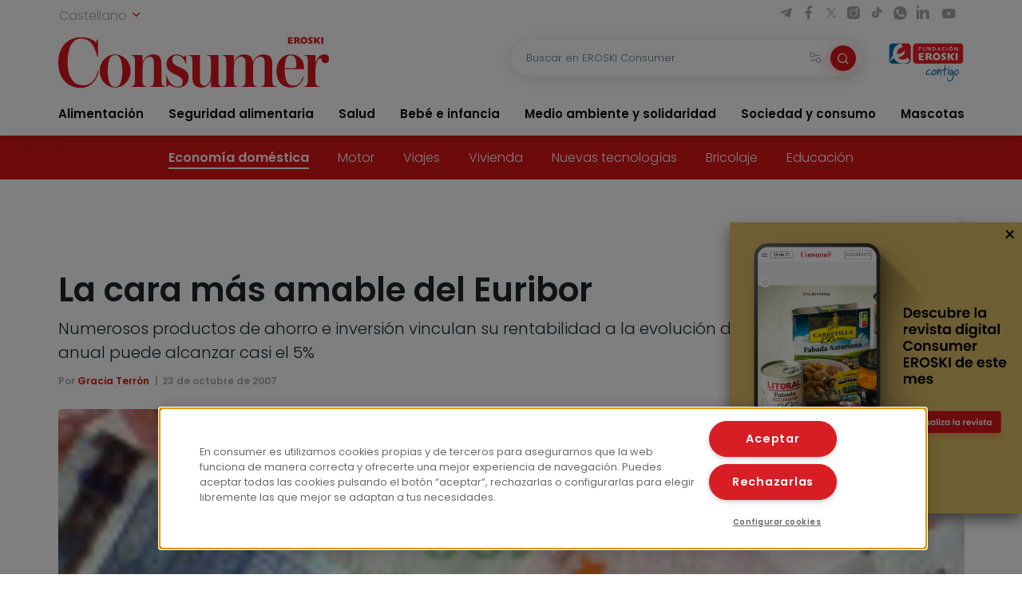

--- FILE ---
content_type: text/html; charset=UTF-8
request_url: https://www.consumer.es/economia-domestica/finanzas/la-cara-mas-amable-del-euribor.html
body_size: 15247
content:
 <!DOCTYPE html><html lang="es-ES"
prefix="og: https://ogp.me/ns#" > <head> <meta charset="UTF-8"> <meta name="viewport" content="width=device-width, initial-scale=1, shrink-to-fit=no"> <link rel="profile" href="http://gmpg.org/xfn/11"> <link rel="shortcut icon" type="image/png" href="https://www.consumer.es/app/themes/consumer/favicon.png"/> <link rel="icon" href="https://www.consumer.es/app/themes/consumer/c-consumer.png" sizes="32x32" /> <link rel="apple-touch-icon" href="https://www.consumer.es/app/themes/consumer/c-consumer.png" /> <link rel="preload" href="https://www.consumer.es/app/themes/consumer/assets/css/consumer.style.css" as="style"> <link rel="preload" href="https://www.consumer.es/app/themes/consumer/assets/font/2F22C0_0_0.woff2" as="font" type="font/woff2" crossorigin=""> <link rel="preload" href="https://www.consumer.es/app/themes/consumer/assets/font/2F22C0_1_0.woff2" as="font" type="font/woff2" crossorigin=""> <link rel="preload" href="https://www.consumer.es/app/themes/consumer/assets/font/consumer.ttf" as="font" type="font/ttf" crossorigin=""> <script>dataLayer = [{"idioma": "es","categoria": "Sociedad y consumo","subcategoria": "Economía doméstica","fecha_publicacion": "2007-10-23 12:00:00","autor": "Gracia Terrón","pagetype": "articulo"
}];</script><title>La cara más amable del Euribor | Consumer</title><meta name="description" content="El Euribor se ha convertido en un índice odiado por muchos españoles, que están viendo cómo se vacían sus bolsillos por culpa de este indicador, que lleva 24 meses seguidos encareciendo las hipotecas. Pero, aunque parezca increíble, este protagonista del mundo económico también tiene su cara positiva, y puede permitir ganar dinero. Mientras miles de […]"/><link rel="canonical" href="https://www.consumer.es/economia-domestica/finanzas/la-cara-mas-amable-del-euribor.html" /><meta property="og:site_name" content="Consumer |" /><meta property="og:type" content="article" /><meta property="og:title" content="La cara más amable del Euribor | Consumer" /><meta property="og:description" content="El Euribor se ha convertido en un índice odiado por muchos españoles, que están viendo cómo se vacían sus bolsillos por culpa de este indicador, que lleva 24 meses seguidos encareciendo las hipotecas. Pero, aunque parezca increíble, este protagonista del mundo económico también tiene su cara positiva, y puede permitir ganar dinero. Mientras miles de […]" /><meta property="og:url" content="https://www.consumer.es/economia-domestica/finanzas/la-cara-mas-amable-del-euribor.html" /><meta property="og:image" content="https://www.consumer.es/app/uploads/2019/07/img_dinero.listado-3.jpg" /><meta property="og:image:secure_url" content="https://www.consumer.es/app/uploads/2019/07/img_dinero.listado-3.jpg" /><meta property="og:image:width" content="182" /><meta property="og:image:height" content="120" /><meta property="article:published_time" content="2007-10-22T22:00:00Z" /><meta property="article:modified_time" content="2007-10-22T22:00:00Z" /><meta name="twitter:card" content="summary" /><meta name="twitter:domain" content="www.consumer.es" /><meta name="twitter:title" content="La cara más amable del Euribor | Consumer" /><meta name="twitter:description" content="El Euribor se ha convertido en un índice odiado por muchos españoles, que están viendo cómo se vacían sus bolsillos por culpa de este indicador, que lleva 24 meses seguidos encareciendo las hipotecas. Pero, aunque parezca increíble, este protagonista del mundo económico también tiene su cara positiva, y puede permitir ganar dinero. Mientras miles de […]" /><meta name="twitter:image" content="https://www.consumer.es/app/uploads/2019/07/img_dinero.listado-3.jpg" /><script type="application/ld+json" class="aioseo-schema">{"@context":"https:\/\/schema.org","@graph":[{"@type":"WebSite","@id":"https:\/\/www.consumer.es\/#website","url":"https:\/\/www.consumer.es\/","name":"Consumer","publisher":{"@id":"https:\/\/www.consumer.es\/#organization"}},{"@type":"Organization","@id":"https:\/\/www.consumer.es\/#organization","name":"Eroski Consumer","url":"https:\/\/www.consumer.es\/","logo":{"@type":"ImageObject","@id":"https:\/\/www.consumer.es\/#organizationLogo","url":"https:\/\/www.consumer.es\/app\/themes\/consumer\/assets\/img\/logo-consumer.svg"},"image":{"@id":"https:\/\/www.consumer.es\/#organizationLogo"}},{"@type":"BreadcrumbList","@id":"https:\/\/www.consumer.es\/economia-domestica\/finanzas\/la-cara-mas-amable-del-euribor.html#breadcrumblist","itemListElement":[{"@type":"ListItem","@id":"https:\/\/www.consumer.es\/#listItem","position":"1","item":{"@id":"https:\/\/www.consumer.es\/#item","name":"Inicio","description":"Las \u00faltimas novedades y la actualidad m\u00e1s completa con informaci\u00f3n rigurosa y pr\u00e1ctica para el Consumidor en Alimentaci\u00f3n, Salud, Beb\u00e9, Mascotas, etc.","url":"https:\/\/www.consumer.es\/"},"nextItem":"https:\/\/www.consumer.es\/economia-domestica\/finanzas\/la-cara-mas-amable-del-euribor.html#listItem"},{"@type":"ListItem","@id":"https:\/\/www.consumer.es\/economia-domestica\/finanzas\/la-cara-mas-amable-del-euribor.html#listItem","position":"2","item":{"@id":"https:\/\/www.consumer.es\/economia-domestica\/finanzas\/la-cara-mas-amable-del-euribor.html#item","name":"La cara m\u00e1s amable del Euribor","description":"El Euribor se ha convertido en un \u00edndice odiado por muchos espa\u00f1oles, que est\u00e1n viendo c\u00f3mo se vac\u00edan sus bolsillos por culpa de este indicador, que lleva 24 meses seguidos encareciendo las hipotecas. Pero, aunque parezca incre\u00edble, este protagonista del mundo econ\u00f3mico tambi\u00e9n tiene su cara positiva, y puede permitir ganar dinero. Mientras miles de [\u2026]","url":"https:\/\/www.consumer.es\/economia-domestica\/finanzas\/la-cara-mas-amable-del-euribor.html"},"previousItem":"https:\/\/www.consumer.es\/#listItem"}]},{"@type":"Person","@id":"https:\/\/www.consumer.es\/author\/blanca#author","url":"https:\/\/www.consumer.es\/author\/blanca","name":"Blanca \u00c1lvarez","image":{"@type":"ImageObject","@id":"https:\/\/www.consumer.es\/economia-domestica\/finanzas\/la-cara-mas-amable-del-euribor.html#authorImage","url":"https:\/\/secure.gravatar.com\/avatar\/24b20db31426489543fbae1ab0372977?s=96&d=mm&r=g","width":"96","height":"96","caption":"Blanca \u00c1lvarez"}}]}</script><link rel='dns-prefetch' href='//s.w.org' /><link rel="alternate" type="application/rss+xml" title="Consumer &raquo; Comentario La cara más amable del Euribor del feed" href="https://www.consumer.es/economia-domestica/finanzas/la-cara-mas-amable-del-euribor.html/feed" /><link rel='stylesheet' id='consumer-style-css' href='https://www.consumer.es/app/themes/consumer/assets/css/consumer.style.css' type='text/css' media='all' /><script type='text/javascript' id='gtm-js-extra'>
var cns_gtm = {"key":"GTM-M47684D"};
</script><script type='text/javascript' src='https://www.consumer.es/app/themes/consumer/assets/js/components/gtm.js?ver=1' id='gtm-js'></script><script type='text/javascript' src='https://www.consumer.es/app/themes/consumer/assets/js/components/onetrustbikuma.js?ver=1' id='onetrustbikuma-js'></script><script type='text/javascript' src='https://www.consumer.es/wp/wp-includes/js/jquery/jquery.min.js?ver=3.6.0' id='jquery-core-js'></script><link rel="https://api.w.org/" href="https://www.consumer.es/wp-json/" /><link rel="alternate" type="application/json" href="https://www.consumer.es/wp-json/wp/v2/articulo/127859" /><link rel="EditURI" type="application/rsd+xml" title="RSD" href="https://www.consumer.es/wp/xmlrpc.php?rsd" /><link rel="wlwmanifest" type="application/wlwmanifest+xml" href="https://www.consumer.es/wp/wp-includes/wlwmanifest.xml" /> <meta name="generator" content="WordPress 5.8.2" /><link rel='shortlink' href='https://www.consumer.es/?p=127859' /><script type="application/ld+json">{"@context": "https://schema.org",
"@type": "Article","@id": "https://www.consumer.es/economia-domestica/finanzas/la-cara-mas-amable-del-euribor.html",
"url": "https://www.consumer.es/economia-domestica/finanzas/la-cara-mas-amable-del-euribor.html",
"mainEntityOfPage": "https://www.consumer.es/economia-domestica/finanzas/la-cara-mas-amable-del-euribor.html",
"headline": "La cara más amable del Euribor | EROSKI Consumer","description": "Numerosos productos de ahorro e inversión vinculan su rentabilidad a la evolución del Euribor, cuyo rendimiento anual puede alcanzar casi el 5%","articleBody": "El Euribor se ha convertido en un índice odiado por muchos españoles, que están viendo cómo se vacían sus bolsillos por culpa de este indicador, que lleva 24 meses seguidos encareciendo las hipotecas. Pero, aunque parezca increíble, este protagonista del mundo económico también tiene su cara positiva, y puede permitir ganar dinero. Mientras miles de ahorradores desesperan por la subida del índice y el notable encarecimiento de sus préstamos, todos aquellos que tienen depósitos referenciados al indicador se benefician al comprobar cómo suben los intereses generados por su ahorro. Y es que el Euribor no sólo es un índice hipotecario, al que se vinculan más de un 95% de las hipotecas españolas. Este indicador también se toma como referencia para calcular la rentabilidad de muchos productos de ahorro bancario, puramente conservadores, como depósitos y bonos. E incluso de algunos fondos de inversión. En la actualidad, son muchos los instrumentos que pueden ofrecer rentabilidades que rondan el nivel al que se sitúa ahora el Euribor, en torno al 4,7% a plazos de tiempo relativamente cortos, entre tres a seis meses.
Cálculo del Euribor
El rostro más conocido del Euribor es el que le vincula con el pago de las letras hipotecarias. De él conviene conocer que es un índice que va variando mensualmente, según la evolución del mercado. El indicador está, por tanto, sujeto a circunstancias variables como los movimientos que puedan registrar los tipos de interés oficiales, la situación del crédito, la liquidez del sistema financiero&#8230; Entre el día 15 y el 18, todos los meses el Banco de España publica el dato del Euribor hipotecario (que suele coincidir con el Euribor a un año), que es el que se utiliza para revisar el tipo de interés de los préstamos hipotecarios. Sin embargo, al margen del Euribor hipotecario (a un año), en el mercado se calcula diariamente una amplia gama de indicadores, hermanos pequeños de este Euribor. Por ejemplo, existe el Euribor a un día, a una semana, a un mes, a dos meses, a seis, a siete meses&#8230; Los productos de ahorro referenciados al índice suelen tomar uno de estos indicadores menores del Euribor a un año para calcular su rentabilidad. Por lo general, las entidades utilizan el Euribor a tres meses, en la actualidad en el 4,754% para calcular los rendimientos que puede dar un depósito o un bono y, de hecho, se comprometen a revisar trimestralmente el interés que otorgarán. En otros casos, también se utiliza el Euribor a seis meses (colocado en el 4,716%).
Interesa invertir en productos referenciados al Euribor pues se espera que, en el corto plazo, se mantenga entre el 4,4% y el 5%, y sus intereses superarán con creces la inflación, que está en el 2,7%
En cualquier caso, antes de contratar un producto de ahorro referenciado al este índice, conviene conocer cuál es la referencia que la entidad utiliza para calcular su rentabilidad.  Lo cierto es que a partir de los tres meses, los intereses que ofrecen este tipo de depósitos son muy similares. En la actualidad, el Euribor calculado a partir de tres meses y hasta doce se sitúa en el 4,7%, con leves variaciones decimales. Las diferencias sí que son algo más apreciables en el caso del Euribor a un día o a una semana, que se sitúa en el 4,13% o el de un mes, en el 4,3%.
En la actualidad, es interesante invertir en un producto referenciado al Euribor ya que se espera que, al menos en el corto plazo, el indicador se mantenga más o menos estable en los niveles actuales. Gregorio Mayayo, presidente de la Asociación Hipotecaria Española, estima que en el corto y medio plazo este índice referencial se mantendrá en torno al 4,7% actual, con posibilidad de subir o bajar en un margen de 30 puntos básicos. Es decir, que puede fluctuar entre el 4,4% y el 5%. En estos niveles, es atractivo apostar por un depósito o un bono vinculado a este índice, ya que los intereses que ofrecerán superarán con creces la inflación, que actualmente se sitúa en el 2,7%.
Depósitos vinculados al Euribor
Dentro del mercado de los depósitos, son numerosas las ofertas de productos que se han lanzado en los últimos meses ligadas a este indicador. Como el denominado On Depósito Euribor, a doce meses, referenciado a este índice a tres meses. Sus revisiones se efectúan trimestralmente, y en la realizada en el mes de septiembre, el interés fijado se situó en el 4,7%. También existe el Depósito Incremento, que se puede contratar a varios plazos: desde 6 meses, 9,12,15,18,21 y 24 meses. En cualquiera de los casos, el interés se va revisando mensualmente y será igual al Euribor a 30 días, más un diferencial que varía en función del plazo elegido. O el Depósito 15, referenciado a seis meses. Durante el primer mes, este producto remunera el ahorro a un interés del 15% nominal. Durante el resto del periodo, la remuneración estará referenciada al Euribor a una semana, es decir, será igual a la cifra en la que se sitúe el Euribor en el momento de hacer la revisión.
La gama del Euribor
Dato %
Euribor a 7 días
4,136
Euribor a un mes
4,314
Euribor a 2 meses
4,524
Euribor a 3 meses
4,754
Euribor a 4 meses
4,740
Euribor a 5 meses
4,725
Euribor a 6 meses
4,716
Euribor a 7 meses
4,705
Euribor a 8 meses
4,701
Euribor a 9 meses
4,698
Euribor a 1 año
4,724
Para realizar el cálculo de la rentabilidad que ofrecerá un depósito referenciado al Euribor, la práctica que hay que realizar es la misma que cuando una entidad expresa su remuneración en forma de TAE. Es decir, el tipo al que se sitúa el Euribor (sea a una semana, un mes, tres meses o el plazo que sea), habrá que tratarlo como interés TAE. Así, si un depósito se ofrece a tres meses y está referenciado al Euribor a este periodo (situado en el 4,7% actualmente), para calcular la rentabilidad real habrá que dividir dicha cifra entre 12 (los meses que tiene un año) y multiplicarla por 3 (que son los meses a los que se ofrece el producto). En ningún caso la rentabilidad real será del 4,7% en tres meses, sino del 1,18% (resultado de dividir 4,7/12 y multiplicarlo por 3). Si se invirtieran 10.000 euros, las ganancias serían de 118 euros en tres meses.
Otros productos de inversión
En el ámbito de la inversión colectiva, también es habitual encontrar productos que vinculan sus ganancias a la evolución del Euribor. Sobre todo, abundan los fondos garantizados que se comprometen a devolver el capital invertido más un interés igual a este índice (en sus diferentes modalidades: a tres meses, seis, un año&#8230;). En el caso de los fondos garantizados, sin embargo, conviene conocer la condición que impone la entidad para que el producto ofrezca ganancias a su vencimiento.
Dentro del ámbito de la inversión colectiva abundan los fondos garantizados que se comprometen a devolver el capital invertido, más un interés igual al Euribor
En el caso del fondo BK Euribor Protección, la entidad que lo comercializa garantiza un interés del 3% anual, más un 1% adicional si a vencimiento el Euribor a doce meses supera el 4,1%.  El fondo CAN Euribor, por su parte, garantiza un interés del 2,7% y un interés adicional referenciado al Euribor a un año. El fondo Unifond Euribor Plus presenta un objetivo de rentabilidad igual a Euribor a doce meses, más 200 puntos básicos. En este caso, se trata de un objetivo ambicioso y atractivo, sin embargo conviene saber que la gestora en ningún caso se compromete a ofrecerlo. En definitiva, el fondo no tiene la rentabilidad garantizada.
Más allá de los fondos, también existen planes de pensiones e incluso los todavía jóvenes PIAS (planes individuales de ahorro sistemático), que utilizan el Euribor para calcular su rentabilidad. El PIAS Euribor permite ir acumulando un capital, que será remunerado a un tipo de interés fijado por la entidad y que se revisará semestralmente, en función de las condiciones del mercado. Además admite aportaciones mensuales desde 20 euros al mes. En este caso, la rentabilidad mínima garantizada está referenciada al Euribor a un año.","keywords": "Euríbor, Índice, Meses, Rentabilidad","datePublished": "2007-10-23 00:00:00","dateModified": "2007-10-23 00:00:00","author": {"@type": "Person","name": "Blanca Álvarez","description": "","image": {"@type": "ImageObject","url": "https://secure.gravatar.com/avatar/?s=96&d=mm&r=g",
"height": 96,"width": 96
}},"publisher": {"@type": "Organization","@id": "https:\/\/www.consumer.es","name": "EROSKI Consumer","url": "https:\/\/www.consumer.es","sameAs": [
"https://twitter.com/eroskiconsumer",
"https://www.facebook.com/EroskiConsumer"
],"logo": {"@type": "ImageObject","url": "https://consumer.es/app/themes/consumer/assets/img/logo-consumer.svg",
"width": 300,"height": 56
},"contactPoint": {"@type": "ContactPoint","contactType": "customer support","telephone": "","url": "https:\/\/www.consumer.es\/contacto"}},"image": [
{"@type": "ImageObject","@id": "https://www.consumer.es/app/uploads/2019/07/img_dinero.listado-3.jpg",
"url": "https://www.consumer.es/app/uploads/2019/07/img_dinero.listado-3.jpg",
"width": 1200,"height": 900
}],"comment": [],"speakable": {"@type": "SpeakableSpecification","xpath": ["\/html\/head\/title","\/html\/head\/meta[@name='description']\/@content"]
},"isPartOf": {"@type": "WebPage","@id":"https://www.consumer.es/economia-domestica/finanzas/la-cara-mas-amable-del-euribor.html",
"name":"La cara más amable del Euribor | EROSKI Consumer","url":"https://www.consumer.es/economia-domestica/finanzas/la-cara-mas-amable-del-euribor.html",
"description":"Numerosos productos de ahorro e inversión vinculan su rentabilidad a la evolución del Euribor, cuyo rendimiento anual puede alcanzar casi el 5%"
}}</script><link rel="icon" href="https://www.consumer.es/app/uploads/2024/01/cropped-android-chrome-512x512-1.png" sizes="32x32" /><link rel="icon" href="https://www.consumer.es/app/uploads/2024/01/cropped-android-chrome-512x512-1.png" sizes="192x192" /><link rel="apple-touch-icon" href="https://www.consumer.es/app/uploads/2024/01/cropped-android-chrome-512x512-1.png" /><meta name="msapplication-TileImage" content="https://www.consumer.es/app/uploads/2024/01/cropped-android-chrome-512x512-1.png" /> </head><body class="articulo-template-default single single-articulo postid-127859"><noscript><iframe src="https://www.googletagmanager.com/ns.html?id=GTM-M47684D" height="0" width="0" style="display:none;visibility:hidden"></iframe></noscript><header class="header" id="header-princicpal"> <nav class="navbar navbar-expand-lg navbar-light bg-white"> <div class="navbar-region-top"> <div class="content"> <div class="language-switcher"> <div class="dropdown show"> <a href="#" role="button" id="dropdownMenuLink" data-toggle="dropdown" aria-haspopup="true" aria-expanded="false"> Castellano <i class="icon icon-chevron-down"></i> </a> <div class="dropdown-menu" aria-labelledby="dropdownMenuLink"> <a cns-lang="eu" rel="nofollow" class="dropdown-item" href="https://www.consumer.es/eu/economia-domestica-eu/euriborraren-alderdirik-atseginena.html">Euskara</a><a cns-lang="ca" rel="nofollow" class="dropdown-item" href="https://www.consumer.es/ca/economia-domestica-ca/la-cara-ms-amable-de-leuribor.html">Català</a><a cns-lang="gl" rel="nofollow" class="dropdown-item" href="https://www.consumer.es/gl/economia-domestica-gl/a-cara-mis-amable-do-euribor.html">Galego</a> </div> </div> </div> <div class="d-lg-block d-none"> <div class="icon-list-social"> <a href="https://t.me/eroskiconsumer" target="_blank" class="icon-enlace icon-list-social-link" title="telegram"> <span class="icon icon-telegram"></span> </a> <a href="https://es-es.facebook.com/EroskiConsumer" target="_blank" class="icon-enlace icon-list-social-link" title="facebook"> <span class="icon icon-facebook-solid"></span> </a> <a href="https://twitter.com/eroskiconsumer?ref_src=twsrc%5Egoogle%7Ctwcamp%5Eserp%7Ctwgr%5Eauthor" target="_blank" class="icon-enlace icon-list-social-link" title="twitter"> <span class="icon icon-twitterX"></span> </a> <a href="https://www.instagram.com/eroskiconsumer_/" target="_blank" class="icon-enlace icon-list-social-link" title="instagram"> <span class="icon icon-instagram-solid"></span> </a> <a href="https://www.tiktok.com/@eroskiconsumer" target="_blank" class="icon-enlace icon-list-social-link" title="tiktok"> <span class="icon icon-tiktok"></span> </a> <a href="https://whatsapp.com/channel/0029VaoAktf7z4kWlLOGnS0j" target="_blank" class="icon-enlace icon-list-social-link" title="whatsapp"> <span class="icon icon-whatsapp"></span> </a> <a href="https://www.linkedin.com/company/eroski-consumer/" target="_blank" class="icon-enlace icon-list-social-link" title="linkedin"> <span class="icon icon-linkedin-solid"></span> </a> <a href="https://www.youtube.com/c/eroskiconsumer" target="_blank" class="icon-enlace icon-list-social-link" title="youtube"> <span class="icon icon-youtube-solid"></span> </a> </div> </div> </div> </div> <div class="navbar-region-middle"> <div class="content"> <div class="sect-1"> <div class="content"> <span class="navbar-toggler" data-toggle="collapse" data-target=".navbarCollapseContent" aria-controls="navbarCollapseContent" aria-expanded="false" aria-label="Toggle navigation"> <span class="icon icon-menu"></span> </span> <div class="brand"> <a class="navbar-brand" href="https://www.consumer.es"><img alt="Logo EROSKI Consumer" title="Logo EROSKI Consumer" src="https://www.consumer.es/app/themes/consumer/assets/img/logo-consumer.svg" width="340" height="65"></a> </div> <div class="search-button"> <span class="searchbar-toggler" data-toggle="collapse" data-target=".searchbarCollapseContent.searchbar-general" aria-controls="searchbarCollapseContent.searchbar-general" aria-expanded="false" aria-label="Toggle navigation"> <span class="icon icon-search"></span> </span> </div> </div> </div> <div class="sect-2"> <div class="content"> <div class="searchbar searchbarCollapseContent searchbar-general collapse "> <form> <div class="form-field search-bar"> <div class="field-text"> <input type="text" class="form-control form-item" id="searchbar-text" form="filter-block" name="search" placeholder="Buscar en EROSKI Consumer" value="" /> <span class="filters-btn-transparent" data-toggle="collapse" data-target="#filter-block" aria-expanded="true" aria-controls="filter-block"> <span class="icon icon-filters"></span> <span class="d-none">Filtrar</span> </span> <button class="search-btn-round" type="submit" form="filter-block"> <span class="icon icon-search"></span> <span class="d-none">Buscar</span> </button> </div> </div> </form></div> <div class="fundacion d-lg-block d-none"> <a class="logo-fundacion" href="https://corporativo.eroski.es/quienes-somos/fundacion-eroski/" target="_blank"><img alt="Logo fundación EROSKI Consumer" title="Logo fundación EROSKI Consumer" src="https://www.consumer.es/app/themes/consumer/assets/img/logo-fundacion-es.svg" width="96" height="48"></a> </div> </div> </div> </div> <form class="filters collapse" id="filter-block" method="get" action="https://www.consumer.es/buscador"> <div class="content"> <div class="filters-header"> <span class="filters-title"><i class="icon icon-filters"></i>Filtros</span> <span class="filters-btn-close" data-toggle="collapse" data-target="#filter-block" aria-expanded="true" aria-controls="filter-block"><i class="icon icon-x"></i><span class="d-none">Cerrar</span></span> </div> <div class="applied-filters"></div> <div class="form-group"> <div class="accordion" id="accordion-filtros"> <div class="accordion-item"> <div class="accordion-header" id="filtros-canales-header"> <span class="accordion-tag" data-toggle="collapse" data-target="#filtros-canales" aria-expanded="true" aria-controls="filtros-canales">Canales</span> </div> <div id="filtros-canales" class="collapse show" aria-labelledby="filtros-canales-header" data-parent="#accordion-filtros"> <div class="accordion-body"> <div class="accordion" id="accordion-filtros-canales"> <div class="accordion-item"> <div class="accordion-header" id="accordion-header-canales"> <div class="accordion-toggler" data-toggle="collapse" data-target="#collapse-subcanales-19" aria-expanded="false" aria-controls="collapse-subcanales-19"> <div class="form-field form-field-checkbox"> <input type="checkbox" id="canal-19" value="19" name="canal[]" > <label for="canal-19" class="item-label">Alimentación</label> </div> </div> </div> <div id="collapse-subcanales-19" class="collapse" aria-labelledby="accordion-header-canales"> <div class="accordion-body"> <div class="form-field form-field-checkbox"> <input type="checkbox" id="canal-33" value="33" name="canal[]" data-parent="canal-19" > <label for="canal-33" class="item-label">Nutrición</label> </div> <div class="form-field form-field-checkbox"> <input type="checkbox" id="canal-35" value="35" name="canal[]" data-parent="canal-19" > <label for="canal-35" class="item-label">En la cocina</label> </div> </div> </div> </div> <div class="accordion-item"> <div class="accordion-header" id="accordion-header-canales"> <div class="accordion-toggler" data-toggle="collapse" data-target="#collapse-subcanales-21" aria-expanded="false" aria-controls="collapse-subcanales-21"> <div class="form-field form-field-checkbox"> <input type="checkbox" id="canal-21" value="21" name="canal[]" > <label for="canal-21" class="item-label">Seguridad alimentaria</label> </div> </div> </div> <div id="collapse-subcanales-21" class="collapse" aria-labelledby="accordion-header-canales"> <div class="accordion-body"> <div class="form-field form-field-checkbox"> <input type="checkbox" id="canal-37" value="37" name="canal[]" data-parent="canal-21" > <label for="canal-37" class="item-label">Consumo seguro</label> </div> <div class="form-field form-field-checkbox"> <input type="checkbox" id="canal-39" value="39" name="canal[]" data-parent="canal-21" > <label for="canal-39" class="item-label">Alimentos a detalle</label> </div> <div class="form-field form-field-checkbox"> <input type="checkbox" id="canal-41" value="41" name="canal[]" data-parent="canal-21" > <label for="canal-41" class="item-label">Riesgos y medidas</label> </div> </div> </div> </div> <div class="accordion-item"> <div class="accordion-header" id="accordion-header-canales"> <div class="accordion-toggler" data-toggle="collapse" data-target="#collapse-subcanales-23" aria-expanded="false" aria-controls="collapse-subcanales-23"> <div class="form-field form-field-checkbox"> <input type="checkbox" id="canal-23" value="23" name="canal[]" > <label for="canal-23" class="item-label">Salud</label> </div> </div> </div> <div id="collapse-subcanales-23" class="collapse" aria-labelledby="accordion-header-canales"> <div class="accordion-body"> <div class="form-field form-field-checkbox"> <input type="checkbox" id="canal-43" value="43" name="canal[]" data-parent="canal-23" > <label for="canal-43" class="item-label">Bienestar</label> </div> <div class="form-field form-field-checkbox"> <input type="checkbox" id="canal-45" value="45" name="canal[]" data-parent="canal-23" > <label for="canal-45" class="item-label">Problemas de salud</label> </div> </div> </div> </div> <div class="accordion-item"> <div class="accordion-header" id="accordion-header-canales"> <div class="accordion-toggler" data-toggle="collapse" data-target="#collapse-subcanales-25" aria-expanded="false" aria-controls="collapse-subcanales-25"> <div class="form-field form-field-checkbox"> <input type="checkbox" id="canal-25" value="25" name="canal[]" > <label for="canal-25" class="item-label">Bebé e infancia</label> </div> </div> </div> <div id="collapse-subcanales-25" class="collapse" aria-labelledby="accordion-header-canales"> <div class="accordion-body"> <div class="form-field form-field-checkbox"> <input type="checkbox" id="canal-47" value="47" name="canal[]" data-parent="canal-25" > <label for="canal-47" class="item-label">Embarazo</label> </div> <div class="form-field form-field-checkbox"> <input type="checkbox" id="canal-49" value="49" name="canal[]" data-parent="canal-25" > <label for="canal-49" class="item-label">Bebés y etapas</label> </div> <div class="form-field form-field-checkbox"> <input type="checkbox" id="canal-51" value="51" name="canal[]" data-parent="canal-25" > <label for="canal-51" class="item-label">Infancia y familia</label> </div> </div> </div> </div> <div class="accordion-item"> <div class="accordion-header" id="accordion-header-canales"> <div class="accordion-toggler" data-toggle="collapse" data-target="#collapse-subcanales-27" aria-expanded="false" aria-controls="collapse-subcanales-27"> <div class="form-field form-field-checkbox"> <input type="checkbox" id="canal-27" value="27" name="canal[]" > <label for="canal-27" class="item-label">Medio ambiente y solidaridad</label> </div> </div> </div> <div id="collapse-subcanales-27" class="collapse" aria-labelledby="accordion-header-canales"> <div class="accordion-body"> <div class="form-field form-field-checkbox"> <input type="checkbox" id="canal-53" value="53" name="canal[]" data-parent="canal-27" > <label for="canal-53" class="item-label">Medio ambiente</label> </div> <div class="form-field form-field-checkbox"> <input type="checkbox" id="canal-55" value="55" name="canal[]" data-parent="canal-27" > <label for="canal-55" class="item-label">Solidaridad</label> </div> </div> </div> </div> <div class="accordion-item"> <div class="accordion-header" id="accordion-header-canales"> <div class="accordion-toggler" data-toggle="collapse" data-target="#collapse-subcanales-29" aria-expanded="false" aria-controls="collapse-subcanales-29"> <div class="form-field form-field-checkbox"> <input type="checkbox" id="canal-29" value="29" name="canal[]" > <label for="canal-29" class="item-label">Sociedad y consumo</label> </div> </div> </div> <div id="collapse-subcanales-29" class="collapse" aria-labelledby="accordion-header-canales"> <div class="accordion-body"> <div class="form-field form-field-checkbox"> <input type="checkbox" id="canal-57" value="57" name="canal[]" data-parent="canal-29" > <label for="canal-57" class="item-label">Economía doméstica</label> </div> <div class="form-field form-field-checkbox"> <input type="checkbox" id="canal-59" value="59" name="canal[]" data-parent="canal-29" > <label for="canal-59" class="item-label">Motor</label> </div> <div class="form-field form-field-checkbox"> <input type="checkbox" id="canal-61" value="61" name="canal[]" data-parent="canal-29" > <label for="canal-61" class="item-label">Viajes</label> </div> <div class="form-field form-field-checkbox"> <input type="checkbox" id="canal-63" value="63" name="canal[]" data-parent="canal-29" > <label for="canal-63" class="item-label">Vivienda</label> </div> <div class="form-field form-field-checkbox"> <input type="checkbox" id="canal-65" value="65" name="canal[]" data-parent="canal-29" > <label for="canal-65" class="item-label">Nuevas tecnologías</label> </div> <div class="form-field form-field-checkbox"> <input type="checkbox" id="canal-67" value="67" name="canal[]" data-parent="canal-29" > <label for="canal-67" class="item-label">Bricolaje</label> </div> <div class="form-field form-field-checkbox"> <input type="checkbox" id="canal-69" value="69" name="canal[]" data-parent="canal-29" > <label for="canal-69" class="item-label">Educación</label> </div> </div> </div> </div> <div class="accordion-item"> <div class="accordion-header" id="accordion-header-canales"> <div class="accordion-toggler" data-toggle="collapse" data-target="#collapse-subcanales-31" aria-expanded="false" aria-controls="collapse-subcanales-31"> <div class="form-field form-field-checkbox"> <input type="checkbox" id="canal-31" value="31" name="canal[]" > <label for="canal-31" class="item-label">Mascotas</label> </div> </div> </div> <div id="collapse-subcanales-31" class="collapse" aria-labelledby="accordion-header-canales"> <div class="accordion-body"> <div class="form-field form-field-checkbox"> <input type="checkbox" id="canal-71" value="71" name="canal[]" data-parent="canal-31" > <label for="canal-71" class="item-label">Tener mascota</label> </div> <div class="form-field form-field-checkbox"> <input type="checkbox" id="canal-73" value="73" name="canal[]" data-parent="canal-31" > <label for="canal-73" class="item-label">Cuidados</label> </div> <div class="form-field form-field-checkbox"> <input type="checkbox" id="canal-75" value="75" name="canal[]" data-parent="canal-31" > <label for="canal-75" class="item-label">Convivencia y psicología</label> </div> </div> </div> </div> </div> </div> </div> </div> <div class="accordion-item"> <div class="accordion-header" id="filtros-tipos-header"> <span class="accordion-tag" data-toggle="collapse" data-target="#filtros-tipos" aria-expanded="true" aria-controls="filtros-tipos">Tipo de contenido</span> </div> <div id="filtros-tipos" class="collapse show" aria-labelledby="filtros-tipos-header"> <div class="accordion-body"> <div class="accordion" id="accordion-filtros-tipos"> <div class="accordion-item"> <div class="accordion-header" id="accordion-header-tipos"> <div class="form-field"> <input type="checkbox" id="tipo-articulo" name="type[]" value="articulo"> <label for="tipo-articulo">Artículos</label> </div> <div class="form-field"> <input type="checkbox" id="tipo-entrevista" name="type[]" value="entrevista"> <label for="tipo-entrevista">Entrevistas</label> </div> <div class="form-field"> <input type="checkbox" id="tipo-analisis_comparativo" name="type[]" value="analisis_comparativo"> <label for="tipo-analisis_comparativo">Análisis comparativos</label> </div> <div class="form-field"> <input type="checkbox" id="tipo-guia" name="type[]" value="guia"> <label for="tipo-guia">Guías</label> </div> <div class="form-field"> <input type="checkbox" id="tipo-video" name="type[]" value="video"> <label for="tipo-video">Vídeos</label> </div> <div class="form-field"> <input type="checkbox" id="tipo-infografia" name="type[]" value="infografia"> <label for="tipo-infografia">Infografías</label> </div> <div class="form-field"> <input type="checkbox" id="tipo-monografico" name="type[]" value="monografico"> <label for="tipo-monografico">Monográficos</label> </div> </div> </div> </div> </div> </div> </div></div> </div> <div class="form-group row"> <div class="col-6"> <div class="form-field"> <label for="fecha-from" class="item-label">Fecha desde</label> <div class="field-date"> <input type="date" class="form-control form-item" id="fecha-from" name="from" value=""> </div></div> </div> <div class="col-6"> <div class="form-field"> <label for="fecha-to" class="item-label">Hasta</label> <div class="field-date"> <input type="date" class="form-control form-item" id="fecha-to" name="to" value=""> </div></div> </div> </div> <div class="form-field"> <label for="firma" class="item-label">Autor</label> <div class="field-text"> <select id="firma" name="firma[]" class="form-control form-item select2"> </select> </div></div> <div class="form-actions"> <div class="form-group row"> <div class="col-6"> <input type="button" class="btn btn-outline-secondary filters-btn-clear" value="Borrar"> </div> <div class="col-6"> <input type="submit" class="btn btn-primary" value="Aplicar"> </div> </div> </div> </div> </form> </div> <div class="collapse navbarCollapseContent navbar-collapse navbar-region-bottom"> <div class="content py-lg-0 py-3"> <ul id="menu-menu-principal" class="navbar-nav"><li class="nav-item dropdown"><a class="nav-link" href="https://www.consumer.es/alimentacion">Alimentación</a><span id="navbarDropdown-25" class="icon icon-chevron-down" role="button" data-toggle="dropdown" aria-haspopup="true" aria-expanded="false"></span><div class="dropdown-menu" aria-labelledby="navbarDropdown-25"><div class="dropdown-menu-content"><a class="nav-link dropdown-item" href="https://www.consumer.es/alimentacion/nutricion">Nutrición</a><a class="nav-link dropdown-item" href="https://www.consumer.es/alimentacion/en-la-cocina">En la cocina</a></div></div></li><li class="nav-item dropdown"><a class="nav-link" href="https://www.consumer.es/seguridad-alimentaria">Seguridad alimentaria</a><span id="navbarDropdown-30" class="icon icon-chevron-down" role="button" data-toggle="dropdown" aria-haspopup="true" aria-expanded="false"></span><div class="dropdown-menu" aria-labelledby="navbarDropdown-30"><div class="dropdown-menu-content"><a class="nav-link dropdown-item" href="https://www.consumer.es/seguridad-alimentaria/consumo-seguro">Consumo seguro</a><a class="nav-link dropdown-item" href="https://www.consumer.es/seguridad-alimentaria/alimentos-a-detalle">Alimentos a detalle</a><a class="nav-link dropdown-item" href="https://www.consumer.es/seguridad-alimentaria/riesgos-y-medidas">Riesgos y medidas</a></div></div></li><li class="nav-item dropdown"><a class="nav-link" href="https://www.consumer.es/salud">Salud</a><span id="navbarDropdown-34" class="icon icon-chevron-down" role="button" data-toggle="dropdown" aria-haspopup="true" aria-expanded="false"></span><div class="dropdown-menu" aria-labelledby="navbarDropdown-34"><div class="dropdown-menu-content"><a class="nav-link dropdown-item" href="https://www.consumer.es/salud/bienestar">Bienestar</a><a class="nav-link dropdown-item" href="https://www.consumer.es/salud/problemas-de-salud">Problemas de salud</a></div></div></li><li class="nav-item dropdown"><a class="nav-link" href="https://www.consumer.es/bebe">Bebé e infancia</a><span id="navbarDropdown-37" class="icon icon-chevron-down" role="button" data-toggle="dropdown" aria-haspopup="true" aria-expanded="false"></span><div class="dropdown-menu" aria-labelledby="navbarDropdown-37"><div class="dropdown-menu-content"><a class="nav-link dropdown-item" href="https://www.consumer.es/bebe/embarazo">Embarazo</a><a class="nav-link dropdown-item" href="https://www.consumer.es/bebe/bebes-y-etapas">Bebés y etapas</a><a class="nav-link dropdown-item" href="https://www.consumer.es/bebe/infancia-y-familia">Infancia y familia</a></div></div></li><li class="nav-item dropdown"><a class="nav-link" href="https://www.consumer.es/medio-ambiente-solidaridad">Medio ambiente y solidaridad</a><span id="navbarDropdown-46" class="icon icon-chevron-down" role="button" data-toggle="dropdown" aria-haspopup="true" aria-expanded="false"></span><div class="dropdown-menu" aria-labelledby="navbarDropdown-46"><div class="dropdown-menu-content"><a class="nav-link dropdown-item" href="https://www.consumer.es/medio-ambiente-solidaridad/medio-ambiente">Medio ambiente</a><a class="nav-link dropdown-item" href="https://www.consumer.es/medio-ambiente-solidaridad/solidaridad">Solidaridad</a></div></div></li><li class="nav-item dropdown"><a class="nav-link" href="https://www.consumer.es/sociedad-consumo">Sociedad y consumo</a><span id="navbarDropdown-50" class="icon icon-chevron-down" role="button" data-toggle="dropdown" aria-haspopup="true" aria-expanded="false"></span><div class="dropdown-menu" aria-labelledby="navbarDropdown-50"><div class="dropdown-menu-content"><a class="nav-link dropdown-item" href="https://www.consumer.es/sociedad-consumo/economia-domestica">Economía doméstica</a><a class="nav-link dropdown-item" href="https://www.consumer.es/sociedad-consumo/motor">Motor</a><a class="nav-link dropdown-item" href="https://www.consumer.es/sociedad-consumo/viajes">Viajes</a><a class="nav-link dropdown-item" href="https://www.consumer.es/sociedad-consumo/vivienda">Vivienda</a><a class="nav-link dropdown-item" href="https://www.consumer.es/sociedad-consumo/tecnologia">Nuevas tecnologías</a><a class="nav-link dropdown-item" href="https://www.consumer.es/sociedad-consumo/bricolaje">Bricolaje</a><a class="nav-link dropdown-item" href="https://www.consumer.es/sociedad-consumo/educacion">Educación</a></div></div></li><li class="nav-item dropdown"><a class="nav-link" href="https://www.consumer.es/mascotas">Mascotas</a><span id="navbarDropdown-61" class="icon icon-chevron-down" role="button" data-toggle="dropdown" aria-haspopup="true" aria-expanded="false"></span><div class="dropdown-menu" aria-labelledby="navbarDropdown-61"><div class="dropdown-menu-content"><a class="nav-link dropdown-item" href="https://www.consumer.es/mascotas/tener-mascota">Tener mascota</a><a class="nav-link dropdown-item" href="https://www.consumer.es/mascotas/cuidados">Cuidados</a><a class="nav-link dropdown-item" href="https://www.consumer.es/mascotas/convivencia-y-psicologia">Convivencia y psicología</a></div></div></li></ul> <div class="d-lg-none d-block"> <div class="sidebar-recursos card card-wrap"> <div class="featured-links"><div class="card card-wrap card-articulo"> <a class="card-hover-link" target="_blank"href="https://revista.consumer.es" title="EROSKI Consumer"> <div class="card-row"> <div class="card-col-imagen"> <div class="card-img card-imagen"> <img class="img-fluid" src="https://www.consumer.es/app/uploads/fly-images/342/revista-45x45-cc.png" width="45" height="45" alt="Revista" title="revista"> </div> </div> <div class="card-col-cuerpo"> <div class="card-body card-cuerpo"> <div class="card-category"> <small class="card-category-type">Revista</small> </div> <div class="card-title card-titulo">EROSKI Consumer</div> </div> </div> </div> </a></div><div class="card card-wrap card-articulo"> <a class="card-hover-link" href="/alimentacion/recetas" title="Menús y recetas"> <div class="card-row"> <div class="card-col-imagen"> <div class="card-img card-imagen"> <img class="img-fluid" src="https://www.consumer.es/app/uploads/fly-images/151/menus-y-recetas-45x45-cc.png" width="45" height="45" alt="Menús y recetas" title="Menús y recetas"> </div> </div> <div class="card-col-cuerpo"> <div class="card-body card-cuerpo"> <div class="card-category"> <small class="card-category-type">Guía</small> </div> <div class="card-title card-titulo">Menús y recetas</div> </div> </div> </div> </a></div><div class="card card-wrap card-articulo"> <a class="card-hover-link" href="https://caminodesantiago.consumer.es/" title="Camino de santiago"> <div class="card-row"> <div class="card-col-imagen"> <div class="card-img card-imagen"> <img class="img-fluid" src="https://www.consumer.es/app/uploads/fly-images/305076/camino-de-santiago-1-45x45-cc.png" width="45" height="45" alt="Camino de Santiago" title="camino-de-santiago"> </div> </div> <div class="card-col-cuerpo"> <div class="card-body card-cuerpo"> <div class="card-category"> <small class="card-category-type">Guía</small> </div> <div class="card-title card-titulo">Camino de santiago</div> </div> </div> </div> </a></div><div class="card card-wrap card-articulo"> <a class="card-hover-link" target="_blank"href="https://www.escueladealimentacion.es/es" title="Escuela de alimentación"> <div class="card-row"> <div class="card-col-imagen"> <div class="card-img card-imagen"> <img class="img-fluid" src="https://www.consumer.es/app/uploads/fly-images/341/escuela-de-alimentacion-45x45-cc.png" width="45" height="45" alt="Escuela de alimentación" title="escuela-de-alimentacion"> </div> </div> <div class="card-col-cuerpo"> <div class="card-body card-cuerpo"> <div class="card-category"> <small class="card-category-type">Programa</small> </div> <div class="card-title card-titulo">Escuela de alimentación</div> </div> </div> </div> </a></div></div> <div class="resources-menu"> <div class="menu-header"> <i class="icon icon-settings icon-primary"></i> <span class="menu-title">Recursos</span> </div> <div class="menu-content"> <div class="resources-item"> <div class="accordion" id="accordion-resources-1"> <div class="accordion-item"> <div class="accordion-header" id="resources-heading-1"> <div class="accordion-title"> <span class="accordion-toggler"><a href="https://www.consumer.es/guias">Guías</a><i class="icon icon-chevron-down" data-toggle="collapse" data-target="#collapse-resources-1" aria-expanded="false" aria-controls="collapse-resources-1"></i></span> </div> </div> <div id="collapse-resources-1" class="collapse" aria-labelledby="resources-heading-1" data-parent="#accordion-resources-1"> <div class="accordion-body"> <a target="_blank" href="/app/uploads/guias/es/obesidad_infantil.pdf">Obesidad Infantil</a> <a target="_blank" href="https://caminodesantiago.consumer.es/">Camino de santiago</a> <a target="_blank" href="/alimentacion/recetas">Menús y recetas</a> <a target="_blank" href="https://frutas.consumer.es/">Frutas</a> <a target="_blank" href="https://verduras.consumer.es/">Verduras y hortalizas</a> <a target="_blank" href="https://pescadosymariscos.consumer.es/">Pescados y mariscos</a> <a target="_blank" href="https://saludyalimentacion.consumer.es/">Salud y alimentación</a> <a target="_blank" href="https://trabajoyalimentacion.consumer.es/">Trabajo y alimentación</a> <a target="_blank" href="https://sexoysalud.consumer.es/">Sexo y salud</a> <a target="_blank" href="https://comprasostenible.consumer.es/">Compra sostenible</a> <a target="_blank" href="/app/uploads/guias/es/guiapracticadeestilosdevida.pdf">Pasión por la vida</a> <a target="_blank" href="https://bebe.consumer.es/">Guía del bebé</a> </div> </div> </div> </div> </div> <div class="resources-item"> <a href="https://www.consumer.es/infografias">Infografías</a> </div> <div class="resources-item"> <a href="https://www.consumer.es/monograficos">Monográficos</a> </div> <div class="resources-item"> <a href="https://www.consumer.es/videos">Vídeos</a> </div> </div></div></div> <div class="icon-list-social"> <a href="https://t.me/eroskiconsumer" target="_blank" class="icon-enlace icon-list-social-link" title="telegram"> <span class="icon icon-telegram"></span> </a> <a href="https://es-es.facebook.com/EroskiConsumer" target="_blank" class="icon-enlace icon-list-social-link" title="facebook"> <span class="icon icon-facebook-solid"></span> </a> <a href="https://twitter.com/eroskiconsumer?ref_src=twsrc%5Egoogle%7Ctwcamp%5Eserp%7Ctwgr%5Eauthor" target="_blank" class="icon-enlace icon-list-social-link" title="twitter"> <span class="icon icon-twitterX"></span> </a> <a href="https://www.instagram.com/eroskiconsumer_/" target="_blank" class="icon-enlace icon-list-social-link" title="instagram"> <span class="icon icon-instagram-solid"></span> </a> <a href="https://www.tiktok.com/@eroskiconsumer" target="_blank" class="icon-enlace icon-list-social-link" title="tiktok"> <span class="icon icon-tiktok"></span> </a> <a href="https://whatsapp.com/channel/0029VaoAktf7z4kWlLOGnS0j" target="_blank" class="icon-enlace icon-list-social-link" title="whatsapp"> <span class="icon icon-whatsapp"></span> </a> <a href="https://www.linkedin.com/company/eroski-consumer/" target="_blank" class="icon-enlace icon-list-social-link" title="linkedin"> <span class="icon icon-linkedin-solid"></span> </a> <a href="https://www.youtube.com/c/eroskiconsumer" target="_blank" class="icon-enlace icon-list-social-link" title="youtube"> <span class="icon icon-youtube-solid"></span> </a> </div> </div> </div> </div> </nav></header><div id="submenu"> <div class="menu-canal"> <a class="nav-link" href="https://www.consumer.es/sociedad-consumo">Sociedad y consumo</a> </div> <div class="navbar menu-subcanal"> <div class="navbar-items"> <div class="navbar-items-wrap"> <ul class="navbar-nav d-inline-block"> <li class="nav-item"> <a class="nav-link active" href="https://www.consumer.es/sociedad-consumo/economia-domestica">Economía doméstica</a> </li> <li class="nav-item"> <a class="nav-link" href="https://www.consumer.es/sociedad-consumo/motor">Motor</a> </li> <li class="nav-item"> <a class="nav-link" href="https://www.consumer.es/sociedad-consumo/viajes">Viajes</a> </li> <li class="nav-item"> <a class="nav-link" href="https://www.consumer.es/sociedad-consumo/vivienda">Vivienda</a> </li> <li class="nav-item"> <a class="nav-link" href="https://www.consumer.es/sociedad-consumo/tecnologia">Nuevas tecnologías</a> </li> <li class="nav-item"> <a class="nav-link" href="https://www.consumer.es/sociedad-consumo/bricolaje">Bricolaje</a> </li> <li class="nav-item"> <a class="nav-link" href="https://www.consumer.es/sociedad-consumo/educacion">Educación</a> </li> </ul> </div> </div> </div></div> <div id="page-articulo" class="page-post"> <div class="block block-post"> <div class="container"> <div class="row"> <div class="ttselhuyar d-flex flex-column w-100 align-items-end position-sticky pr-3 mb-3"> <tts-component id="host"></tts-component> </div> <div class="col-lg-12"> <div class="block-post-header"> <div class="block-post-header-antetitulo"></div> <h1 class="block-post-header-title">La cara más amable del Euribor</h1> <div class="block-post-header-subtitulo">Numerosos productos de ahorro e inversión vinculan su rentabilidad a la evolución del Euribor, cuyo rendimiento anual puede alcanzar casi el 5%</div> <div class="block-post-header-datos"> <small class="post-autor"> Por <a href="/autor/gracia-terron">Gracia Terrón</a> </small> <small class="post-fecha">23 de octubre de 2007</small> </div> <div class="block-post-header-img"> <figure> <picture><source media="(max-width: 767px)" srcset="https://www.consumer.es/app/uploads/fly-images/127863/img_dinero.listado-3-345x220-cc.jpg" width="345" height="220"><img class="img-fluid" src="https://www.consumer.es/app/uploads/fly-images/127863/img_dinero.listado-3-1200x550-cc.jpg" width="1200" height="550" alt="Img dinero listado" title="img_dinero.listado-3"></picture> <figcaption class="img-figcaption"> <div class="autor"> <span>Imagen: </span> <a href="http://www.sxc.hu/profile/lusi" target="_blank">sanja gjenero</a> </div> </figcaption> </figure> </div> </div> </div> <div class="col-lg-9"> <div class="wrapper d-flex flex-md-row-reverse flex-column align-items-start"> <article id="sidebar-content" class="block-post-content"> <div class="post"> <div class="post-text"> <div class="wp-block-consumer-entradilla-block post-entradilla"><p>El Euribor se ha convertido en un índice odiado por muchos españoles, que están viendo cómo se vacían sus bolsillos por culpa de este indicador, que lleva 24 meses seguidos encareciendo las hipotecas. Pero, aunque parezca increíble, este protagonista del mundo económico también tiene su cara positiva, y puede permitir ganar dinero. Mientras miles de ahorradores desesperan por la subida del índice y el notable encarecimiento de sus préstamos, todos aquellos que tienen depósitos referenciados al indicador se benefician al comprobar cómo suben los intereses generados por su ahorro. Y es que el Euribor no sólo es un índice hipotecario, al que se vinculan más de un 95% de las hipotecas españolas. Este indicador también se toma como referencia para calcular la rentabilidad de muchos productos de ahorro bancario, puramente conservadores, como depósitos y bonos. E incluso de algunos fondos de inversión. En la actualidad, son muchos los instrumentos que pueden ofrecer rentabilidades que rondan el nivel al que se sitúa ahora el Euribor, en torno al 4,7% a plazos de tiempo relativamente cortos, entre tres a seis meses.</p></div> <div id="indice-1"><h2>Cálculo del Euribor</h2></div><p></p><p>El rostro más conocido del Euribor es el que le vincula con el pago de las letras hipotecarias. De él conviene conocer que es un índice que va variando mensualmente, según la evolución del mercado. El indicador está, por tanto, sujeto a circunstancias variables como los movimientos que puedan registrar los tipos de interés oficiales, la situación del crédito, la liquidez del sistema financiero&#8230; Entre el día 15 y el 18, todos los meses el Banco de España publica el dato del Euribor hipotecario (que suele coincidir con el Euribor a un año), que es el que se utiliza para revisar el tipo de interés de los préstamos hipotecarios. Sin embargo, al margen del Euribor hipotecario (a un año), en el mercado se calcula diariamente una amplia gama de indicadores, hermanos pequeños de este Euribor. Por ejemplo, existe el Euribor a un día, a una semana, a un mes, a dos meses, a seis, a siete meses&#8230; Los productos de ahorro referenciados al índice suelen tomar uno de estos indicadores menores del Euribor a un año para calcular su rentabilidad. Por lo general, las entidades utilizan el Euribor a tres meses, en la actualidad en el 4,754% para calcular los rendimientos que puede dar un depósito o un bono y, de hecho, se comprometen a revisar trimestralmente el interés que otorgarán. En otros casos, también se utiliza el Euribor a seis meses (colocado en el 4,716%).</p><p><blockquote>Interesa invertir en productos referenciados al Euribor pues se espera que, en el corto plazo, se mantenga entre el 4,4% y el 5%, y sus intereses superarán con creces la inflación, que está en el 2,7%</blockquote></p><p>En cualquier caso, antes de contratar un producto de ahorro referenciado al este índice, conviene conocer cuál es la referencia que la entidad utiliza para calcular su rentabilidad. Lo cierto es que a partir de los tres meses, los intereses que ofrecen este tipo de depósitos son muy similares. En la actualidad, el Euribor calculado a partir de tres meses y hasta doce se sitúa en el 4,7%, con leves variaciones decimales. Las diferencias sí que son algo más apreciables en el caso del Euribor a un día o a una semana, que se sitúa en el 4,13% o el de un mes, en el 4,3%.</p><p>En la actualidad, es interesante invertir en un producto referenciado al Euribor ya que se espera que, al menos en el corto plazo, el indicador se mantenga más o menos estable en los niveles actuales. Gregorio Mayayo, presidente de la Asociación Hipotecaria Española, estima que en el corto y medio plazo este índice referencial se mantendrá en torno al 4,7% actual, con posibilidad de subir o bajar en un margen de 30 puntos básicos. Es decir, que puede fluctuar entre el 4,4% y el 5%. En estos niveles, es atractivo apostar por un depósito o un bono vinculado a este índice, ya que los intereses que ofrecerán superarán con creces la inflación, que actualmente se sitúa en el 2,7%.</p><div id="indice-2"><h2>Depósitos vinculados al Euribor</h2></div><p>Dentro del mercado de los depósitos, son numerosas las ofertas de productos que se han lanzado en los últimos meses ligadas a este indicador. Como el denominado On Depósito Euribor, a doce meses, referenciado a este índice a tres meses. Sus revisiones se efectúan trimestralmente, y en la realizada en el mes de septiembre, el interés fijado se situó en el 4,7%. También existe el Depósito Incremento, que se puede contratar a varios plazos: desde 6 meses, 9,12,15,18,21 y 24 meses. En cualquiera de los casos, el interés se va revisando mensualmente y será igual al Euribor a 30 días, más un diferencial que varía en función del plazo elegido. O el Depósito 15, referenciado a seis meses. Durante el primer mes, este producto remunera el ahorro a un interés del 15% nominal. Durante el resto del periodo, la remuneración estará referenciada al Euribor a una semana, es decir, será igual a la cifra en la que se sitúe el Euribor en el momento de hacer la revisión.</p><table summary="Tabla que muestra la gama en % del Euribor a 7 días y a
un año, mostrando también la que va desde un mes a nueve"></p><tr><th id="table1-row1-col1" class="cabecera">La gama del Euribor</th><th id="table1-row1-col2" class="cabecera">Dato %</th></tr><tr><th id="table1-row2-col1" class="secundario">Euribor a 7 días</th><td id="table1-row2-col2" headers="table1-row1-col2
table1-row2-col1">4,136</td></tr><tr><th id="table1-row3-col1" class="secundario">Euribor a un mes</th><td id="table1-row3-col2" headers="table1-row1-col2
table1-row3-col1">4,314</td></tr><tr><th id="table1-row4-col1" class="secundario">Euribor a 2 meses</th><td id="table1-row4-col2" headers="table1-row1-col2
table1-row4-col1">4,524</td></tr><tr><th id="table1-row5-col1" class="secundario">Euribor a 3 meses</th><td id="table1-row5-col2" headers="table1-row1-col2
table1-row5-col1">4,754</td></tr><tr><th id="table1-row6-col1" class="secundario">Euribor a 4 meses</th><td id="table1-row6-col2" headers="table1-row1-col2
table1-row6-col1">4,740</td></tr><tr><th id="table1-row7-col1" class="secundario">Euribor a 5 meses</th><td id="table1-row7-col2" headers="table1-row1-col2
table1-row7-col1">4,725</td></tr><tr><th id="table1-row8-col1" class="secundario">Euribor a 6 meses</th><td id="table1-row8-col2" headers="table1-row1-col2
table1-row8-col1">4,716</td></tr><tr><th id="table1-row9-col1" class="secundario">Euribor a 7 meses</th><td id="table1-row9-col2" headers="table1-row1-col2
table1-row9-col1">4,705</td></tr><tr><th id="table1-row10-col1" class="secundario">Euribor a 8 meses</th><td id="table1-row10-col2" headers="table1-row1-col2
table1-row10-col1">4,701</td></tr><tr><th id="table1-row11-col1" class="secundario">Euribor a 9 meses</th><td id="table1-row11-col2" headers="table1-row1-col2
table1-row11-col1">4,698</td></tr><tr><th id="table1-row12-col1" class="secundario">Euribor a 1 año</th><td id="table1-row12-col2" headers="table1-row1-col2
table1-row12-col1">4,724</td></tr></table><p>Para realizar el cálculo de la rentabilidad que ofrecerá un depósito referenciado al Euribor, la práctica que hay que realizar es la misma que cuando una entidad expresa su remuneración en forma de TAE. Es decir, el tipo al que se sitúa el Euribor (sea a una semana, un mes, tres meses o el plazo que sea), habrá que tratarlo como interés TAE. Así, si un depósito se ofrece a tres meses y está referenciado al Euribor a este periodo (situado en el 4,7% actualmente), para calcular la rentabilidad real habrá que dividir dicha cifra entre 12 (los meses que tiene un año) y multiplicarla por 3 (que son los meses a los que se ofrece el producto). En ningún caso la rentabilidad real será del 4,7% en tres meses, sino del 1,18% (resultado de dividir 4,7/12 y multiplicarlo por 3). Si se invirtieran 10.000 euros, las ganancias serían de 118 euros en tres meses.</p><div id="indice-3"><h2>Otros productos de inversión</h2></div><p>En el ámbito de la inversión colectiva, también es habitual encontrar productos que vinculan sus ganancias a la evolución del Euribor. Sobre todo, abundan los fondos garantizados que se comprometen a devolver el capital invertido más un interés igual a este índice (en sus diferentes modalidades: a tres meses, seis, un año&#8230;). En el caso de los fondos garantizados, sin embargo, conviene conocer la condición que impone la entidad para que el producto ofrezca ganancias a su vencimiento.</p><p><blockquote>Dentro del ámbito de la inversión colectiva abundan los fondos garantizados que se comprometen a devolver el capital invertido, más un interés igual al Euribor</blockquote></p><p>En el caso del fondo BK Euribor Protección, la entidad que lo comercializa garantiza un interés del 3% anual, más un 1% adicional si a vencimiento el Euribor a doce meses supera el 4,1%. El fondo CAN Euribor, por su parte, garantiza un interés del 2,7% y un interés adicional referenciado al Euribor a un año. El fondo Unifond Euribor Plus presenta un objetivo de rentabilidad igual a Euribor a doce meses, más 200 puntos básicos. En este caso, se trata de un objetivo ambicioso y atractivo, sin embargo conviene saber que la gestora en ningún caso se compromete a ofrecerlo. En definitiva, el fondo no tiene la rentabilidad garantizada.</p><p>Más allá de los fondos, también existen planes de pensiones e incluso los todavía jóvenes PIAS (planes individuales de ahorro sistemático), que utilizan el Euribor para calcular su rentabilidad. El PIAS Euribor permite ir acumulando un capital, que será remunerado a un tipo de interés fijado por la entidad y que se revisará semestralmente, en función de las condiciones del mercado. Además admite aportaciones mensuales desde 20 euros al mes. En este caso, la rentabilidad mínima garantizada está referenciada al Euribor a un año.</p> </div> <div class="post-footer"> <div class="post-footer-tags pt-lg-5 pt-3"> <a rel="nofollow" href="https://www.consumer.es/etiquetas/euribor" class="etiqueta">Euríbor</a> <a rel="nofollow" href="https://www.consumer.es/etiquetas/indice" class="etiqueta">Índice</a> <a rel="nofollow" href="https://www.consumer.es/etiquetas/meses" class="etiqueta">Meses</a> <a rel="nofollow" href="https://www.consumer.es/etiquetas/rentabilidad" class="etiqueta">Rentabilidad</a> </div> </div> </div> <div class="post_rrss text-center p-3 mt-3 bg-light"> Sigue a Consumer en <a href="https://www.instagram.com/eroskiconsumer_/" target="_blank" title="Instagram">Instagram</a>, <a href="https://twitter.com/eroskiconsumer" target="_blank" title="X">X</a>, <a href="https://www.threads.net/@eroskiconsumer_" target="_blank" title="Threads">Threads</a>, <a href="https://www.facebook.com/EroskiConsumer/" target="_blank" title="Facebook">Facebook</a>, <a href="https://es.linkedin.com/company/eroski-consumer" target="_blank" title="Linkedin">Linkedin</a>, <a href="https://www.whatsapp.com/channel/0029VaoAktf7z4kWlLOGnS0j" target="_blank" title="Whatsapp">Whatsapp</a>, <a href="https://t.me/eroskiconsumer" target="_blank" title="Telegram">Telegram</a> o <a href="https://www.youtube.com/user/consumereroski" target="_blank" title="Youtube">Youtube</a></div> </article> <nav id="sidebar-menu" class="active sidebar-expanded card card-wrap">  <ul class="list-unstyled components d-flex flex-lg-column flex-md-row justify-content-center"> <li class="components-item" data-toggle="tooltip" data-html="true" data-placement="auto" title="Índice"> <div class="components-item-link sidebarCollapse"> <i class="icon icon-list icon-primary"></i><span class="label">Índice</span> </div> <div class="list-indice"> <ul class="list-unstyled list-indice-items"> <li class="list-indice-item depth-1"> <a class="list-indice-item-link" href="#indice-1">Cálculo del Euribor</a> </li> <li class="list-indice-item depth-1"> <a class="list-indice-item-link" href="#indice-2">Depósitos vinculados al Euribor</a> </li> <li class="list-indice-item depth-1"> <a class="list-indice-item-link" href="#indice-3">Otros productos de inversión</a> </li> </ul> </div> </li> <li class="components-item" data-toggle="tooltip" data-html="true" data-placement="auto" title="Recursos relacionados"> <a class="components-item-link" href="#recursos-relacionados"><i class="icon icon-settings icon-primary"></i><span class="label">Recursos relacionados</span></a> </li> <li class="components-item"> <ul class="list-RRSS a2a_kit"> <li class="components-item show"> <a class="a2a_dd components-item-link"> <i class="icon icon-share-2 icon-primary"></i> <span class="label">Compartir</span> </a> </li></ul> </li> </ul></nav> </div> <div class="post-footer-newsletter"> <div class="block block-newsletter row"> <div class="col-lg-11 offset-lg-1"> <div class="newsletter newsletter--post bg-gray-light ml-lg-4"> <div class="newsletter__wrapper"> <div class="newsletter__head"> <h2>Boletines EROSKI Consumer</h2> <p>Para estar al día y no perderte ninguna novedad en EROSKI Consumer, suscríbete nuestros boletines gratuitos.</p> </div><form id="newsletter-form" class="newsletter__form" method="post"> <div class="form-field"> <div class="field-text mb-3"> <input type="email" class="form-control form-item" id="newsletter-email" name="newsletter_email" placeholder="Email"> </div> </div> <div id="checks-boletines" class="block-tabs bg-gray p-md-4 p-3 rounded"> <div class="form-field"> <input type="checkbox" id="check_lo_mejor" value="1" name="lo_mejor"> <label for="check_lo_mejor" class="label-suscripcion">Suscríbete al boletín de Lo Mejor de la semana</label> </div> <div class="d-flex"> <div class="form-field"> <input type="checkbox" id="check_revista" value="1" name="revista"><label for="check_revista" class="label-suscripcion">Suscríbete al boletín de la revista mensual EROSKI Consumer</label> </div> <div class="select ml-3"> <select class="select-2" name="revista_idioma" id="select-revista-idioma"> <option value="es">ES</option> <option value="eu">EU</option> <option value="ca">CA</option> <option value="gl">GL</option> </select> </div> </div> </div> <div id="campo-politicas" class="block-tabs px-md-4 pb-0 pt-md-4 pt-3 px-3"> <div class="form-field"> <input type="checkbox" id="check_politicas" name="check_politicas" value="1"> <label class="label-politicas" for="check_politicas"> He leído y acepto las <a href="https://www.consumer.es/politica-de-proteccion-de-datos" class="underline-link" target="_blank">políticas de privacidad</a> </label> </div> </div> <button type="submit" class="btn btn-primary btn--large mt-md-4 mt-3">¡Subscríbete!</button></form></div> </div> </div></div> </div> </div> <aside class="col-lg-3 mt-lg-0 mt-4"> <div class="aside aside-relacionados"> <div class="aside-header"> <p class="aside-header-title">Artículos relacionados</p> </div> <div class="aside-content"> <div class="articulos"> <div class="articulos-item"><div class="card card-wrap card-articulo"> <a class="card-hover-link" href="https://www.consumer.es/economia-domestica/finanzas/aprovechar-euribor-minimos-historicos.html" title="Claves para aprovechar un euríbor en mínimos históricos"> <div class="card-row"> <div class="card-col-imagen"> <div class="card-img card-imagen"> <picture><source media="(max-width: 767px)" srcset="https://www.consumer.es/app/uploads/fly-images/115905/aprovechar-euribor-negativo-140x140-cc.jpg" width="140" height="140"><img class="img-fluid" loading="lazy" src="https://www.consumer.es/app/uploads/fly-images/115905/aprovechar-euribor-negativo-70x70-cc.jpg" width="70" height="70" alt="Aprovechar euribor negativo" title="aprovechar euribor negativo"></picture> </div> </div> <div class="card-col-cuerpo"> <div class="card-body card-cuerpo"> <div class="card-category"> <small class="card-category-tema">Economía doméstica</small> </div> <div class="card-title card-titulo">Claves para aprovechar un euríbor en mínimos históricos</div> <p class="card-texto-datos"> <small class="card-autor text-muted"> Por Miquel Riera, Helpmycash </small> </p> </div> </div> </div> </a></div></div> <div class="articulos-item"><div class="card card-wrap card-articulo"> <a class="card-hover-link" href="https://www.consumer.es/economia-domestica/finanzas/puedes-mejorar-la-rentabilidad-de-los-depositos.html" title="¿Puedes mejorar la rentabilidad de los depósitos?"> <div class="card-row"> <div class="card-col-imagen"> <div class="card-img card-imagen"> <picture><source media="(max-width: 767px)" srcset="https://www.consumer.es/app/uploads/fly-images/103584/img_salario-bancos-peligros-3-140x140-cc.jpg" width="140" height="140"><img class="img-fluid" loading="lazy" src="https://www.consumer.es/app/uploads/fly-images/103584/img_salario-bancos-peligros-3-70x70-cc.jpg" width="70" height="70" alt="Img salario bancos peligros" title="img_salario-bancos-peligros-3"></picture> </div> </div> <div class="card-col-cuerpo"> <div class="card-body card-cuerpo"> <div class="card-category"> <small class="card-category-tema">Economía doméstica</small> </div> <div class="card-title card-titulo">¿Puedes mejorar la rentabilidad de los depósitos?</div> <p class="card-texto-datos"> <small class="card-autor text-muted"> Por José Ignacio Recio </small> </p> </div> </div> </div> </a></div></div> <div class="articulos-item"><div class="card card-wrap card-articulo"> <a class="card-hover-link" href="https://www.consumer.es/economia-domestica/finanzas/cuanto-te-ahorraras-de-hipoteca-con-el-euribor-en-minimos.html" title="¿Cuánto te ahorrarás de hipoteca con el euríbor en mínimos?"> <div class="card-row"> <div class="card-col-imagen"> <div class="card-img card-imagen"> <picture><source media="(max-width: 767px)" srcset="https://www.consumer.es/app/uploads/fly-images/93400/img_euriborhipotecas-140x140-cc.jpg" width="140" height="140"><img class="img-fluid" loading="lazy" src="https://www.consumer.es/app/uploads/fly-images/93400/img_euriborhipotecas-70x70-cc.jpg" width="70" height="70" alt="Img euriborhipotecas" title="img_euriborhipotecas"></picture> </div> </div> <div class="card-col-cuerpo"> <div class="card-body card-cuerpo"> <div class="card-category"> <small class="card-category-tema">Economía doméstica</small> </div> <div class="card-title card-titulo">¿Cuánto te ahorrarás de hipoteca con el euríbor en mínimos?</div> <p class="card-texto-datos"> <small class="card-autor text-muted"> Por Elisenda Picart, Helpmycash </small> </p> </div> </div> </div> </a></div></div> <div class="articulos-item"><div class="card card-wrap card-articulo"> <a class="card-hover-link" href="https://www.consumer.es/economia-domestica/finanzas/como-hago-crecer-el-dinero-de-mi-cuenta.html" title="¿Cómo hago crecer el dinero de mi cuenta?"> <div class="card-row"> <div class="card-col-imagen"> <div class="card-img card-imagen"> <picture><source media="(max-width: 767px)" srcset="https://www.consumer.es/app/uploads/fly-images/93395/img_calculadoradinero-1-140x140-cc.jpg" width="140" height="140"><img class="img-fluid" loading="lazy" src="https://www.consumer.es/app/uploads/fly-images/93395/img_calculadoradinero-1-70x70-cc.jpg" width="70" height="70" alt="Img calculadoradinero" title="img_calculadoradinero-1"></picture> </div> </div> <div class="card-col-cuerpo"> <div class="card-body card-cuerpo"> <div class="card-category"> <small class="card-category-tema">Economía doméstica</small> </div> <div class="card-title card-titulo">¿Cómo hago crecer el dinero de mi cuenta?</div> <p class="card-texto-datos"> <small class="card-autor text-muted"> Por A. Portolés, Helpmycash </small> </p> </div> </div> </div> </a></div></div> </div> </div></div> </aside> </div> </div> </div> <div id="recursos-relacionados" class="anchor-offset"> <div class="block block-recursos-relacionados"> <div class="container-xl"> <div class="block-header"> <i class="icon icon-settings icon-primary"></i> <div class="block-header-title">Recursos relacionados</div> </div> <div class="block-content"> <div class="row recursos oc-md"> <div class="col-lg-3 recursos-item"> <div class="card card-wrap card-articulo"> <a class="card-hover-link" href="https://www.consumer.es/economia-domestica/sociedad-consumo/covid-19-maneras-seguras-pagar.html" title="COVID-19: maneras seguras de pagar"> <div class="card-row"> <div class="card-col-imagen"> <div class="card-img card-imagen"> <img class="img-fluid" loading="lazy" src="https://www.consumer.es/app/uploads/fly-images/155275/pagar-seguridad-higiene-405x165-cc.jpg" width="405" height="165" alt="pagar higiene covid-19" title="pagar-seguridad-higiene"> </div> </div> <div class="card-col-cuerpo"> <div class="card-body card-cuerpo"> <div class="card-category"> <small class="card-category-tema">Economía doméstica</small> <small class="card-category-type">Infografía</small> </div> <div class="card-title card-titulo">COVID-19: maneras seguras de pagar</div> </div> </div> </div> </a></div> </div> <div class="col-lg-3 recursos-item"> <div class="card card-wrap card-articulo"> <a class="card-hover-link" href="https://www.consumer.es/economia-domestica/sociedad-consumo/consumer-eroski-analiza-10-balones-de-futbol.html" title="CONSUMER EROSKI analiza 10 balones de fútbol"> <div class="card-row"> <div class="card-col-imagen"> <div class="card-img card-imagen"> <img class="img-fluid" loading="lazy" src="https://www.consumer.es/app/uploads/fly-images/236034/img_analisis-balones.678x353-405x165-cc.jpg" width="405" height="165" alt="Img analisis balones" title="img_analisis-balones.678&#215;353"> </div> </div> <div class="card-col-cuerpo"> <div class="card-body card-cuerpo"> <div class="card-category"> <small class="card-category-tema">Economía doméstica</small> <small class="card-category-type">Vídeo</small> </div> <div class="card-title card-titulo">CONSUMER EROSKI analiza 10 balones de fútbol</div> </div> </div> </div> </a></div> </div> <div class="col-lg-3 recursos-item"> <div class="card card-wrap card-articulo"> <a class="card-hover-link" href="https://www.consumer.es/economia-domestica/pautas-para-ahorrar-mes-a-mes" title="Pautas para ahorrar mes a mes"> <div class="card-row"> <div class="card-col-imagen"> <div class="card-img card-imagen"> <img class="img-fluid" loading="lazy" src="https://www.consumer.es/app/uploads/fly-images/453335/claves-ahorro-mes-405x165-cc.jpg" width="405" height="165" alt="ahorro mes" title="claves-ahorro-mes"> </div> </div> <div class="card-col-cuerpo"> <div class="card-body card-cuerpo"> <div class="card-category"> <small class="card-category-tema">Economía doméstica</small> <small class="card-category-type">Vídeo</small> </div> <div class="card-title card-titulo">Pautas para ahorrar mes a mes</div> </div> </div> </div> </a></div> </div> <div class="col-lg-3 recursos-item"> <div class="card card-wrap card-articulo"> <a class="card-hover-link" href="https://www.consumer.es/economia-domestica/invertir-en-criptomonedas" title="Invertir en criptomonedas"> <div class="card-row"> <div class="card-col-imagen"> <div class="card-img card-imagen"> <img class="img-fluid" loading="lazy" src="https://www.consumer.es/app/uploads/fly-images/440539/criptomoneda-405x165-cc.jpg" width="405" height="165" alt="invertor en criptomonedas" title="criptomoneda"> </div> </div> <div class="card-col-cuerpo"> <div class="card-body card-cuerpo"> <div class="card-category"> <small class="card-category-tema">Economía doméstica</small> <small class="card-category-type">Infografía</small> </div> <div class="card-title card-titulo">Invertir en criptomonedas</div> </div> </div> </div> </a></div> </div> </div> </div> </div> </div></div> </div><button class="back-to-top" type="button"><i class="icon icon-arrow-up"></i></button>  <footer class="footer mt-auto bg-white footer-light"> <div class="container"> <div class="footer-top row justify-content-between"> <div class="col-lg-3 pr-lg-4 footer-top-brand"> <div class="mb-4"> <img loading="lazy" class="img-fluid" src="https://www.consumer.es/app/themes/consumer/assets/img/logotipo_consumer_rojo.svg" alt="logotipo consumer rojo"> </div> <p>Información útil y práctica sobre consumo para tu día a día</p> <div class="icon-list-social mt-lg-4 mt-2 mb-5 mb-lg-0"> <a href="https://t.me/eroskiconsumer" target="_blank" class="icon-enlace icon-list-social-link" title="telegram"> <span class="icon icon-telegram"></span> </a> <a href="https://es-es.facebook.com/EroskiConsumer" target="_blank" class="icon-enlace icon-list-social-link" title="facebook"> <span class="icon icon-facebook-solid"></span> </a> <a href="https://twitter.com/eroskiconsumer?ref_src=twsrc%5Egoogle%7Ctwcamp%5Eserp%7Ctwgr%5Eauthor" target="_blank" class="icon-enlace icon-list-social-link" title="twitter"> <span class="icon icon-twitterX"></span> </a> <a href="https://www.instagram.com/eroskiconsumer_/" target="_blank" class="icon-enlace icon-list-social-link" title="instagram"> <span class="icon icon-instagram-solid"></span> </a> <a href="https://www.tiktok.com/@eroskiconsumer" target="_blank" class="icon-enlace icon-list-social-link" title="tiktok"> <span class="icon icon-tiktok"></span> </a> <a href="https://whatsapp.com/channel/0029VaoAktf7z4kWlLOGnS0j" target="_blank" class="icon-enlace icon-list-social-link" title="whatsapp"> <span class="icon icon-whatsapp"></span> </a> <a href="https://www.linkedin.com/company/eroski-consumer/" target="_blank" class="icon-enlace icon-list-social-link" title="linkedin"> <span class="icon icon-linkedin-solid"></span> </a> <a href="https://www.youtube.com/c/eroskiconsumer" target="_blank" class="icon-enlace icon-list-social-link" title="youtube"> <span class="icon icon-youtube-solid"></span> </a> </div> </div> <div class="col-lg-9"> <div class="row justify-content-end"> <div class="footer-top-canales col-lg-4 col-md-3 col-7 mb-5 mb-lg-0"> <div class="h5 footer-title">Canales</div> <ul class="nav navbar-nav mb-0"> <li class="nav-item"> <a class="nav-link" href="https://www.consumer.es/alimentacion" title="Alimentación">Alimentación</a> </li> <li class="nav-item"> <a class="nav-link" href="https://www.consumer.es/seguridad-alimentaria" title="Seguridad alimentaria">Seguridad alimentaria</a> </li> <li class="nav-item"> <a class="nav-link" href="https://www.consumer.es/salud" title="Salud">Salud</a> </li> <li class="nav-item"> <a class="nav-link" href="https://www.consumer.es/bebe" title="Bebé e infancia">Bebé e infancia</a> </li> <li class="nav-item"> <a class="nav-link" href="https://www.consumer.es/medio-ambiente-solidaridad" title="Medio ambiente y solidaridad">Medio ambiente y solidaridad</a> </li> <li class="nav-item"> <a class="nav-link" href="https://www.consumer.es/sociedad-consumo" title="Sociedad y consumo">Sociedad y consumo</a> </li> <li class="nav-item"> <a class="nav-link" href="https://www.consumer.es/mascotas" title="Mascotas">Mascotas</a> </li> </ul> </div> <div class="footer-top-recursos col-lg-2 col-md-3 col-5 mb-5 mb-lg-0"> <div class="h5 footer-title">Recursos</div> <ul id="menu-recursos-footer" class="nav navbar-nav mb-0"> <li class="nav-item"> <a href="https://revista.consumer.es" class="nav-link">Revista</a> </li> <li class="nav-item"> <a href="https://www.consumer.es/guias" class="nav-link">Guías</a> </li> <li class="nav-item"> <a href="https://www.consumer.es/infografias" class="nav-link">Infografías</a> </li> <li class="nav-item"> <a href="https://www.consumer.es/videos" class="nav-link">Vídeos</a> </li> <li class="nav-item"> <a href="https://www.consumer.es/monograficos" class="nav-link">Monográficos</a> </li> </ul> </div> <div class="footer-top-info col-lg-3 col-md-3 col-sm-12 pt-5 py-md-0 order-md-1 order-2"> <div class="h5 footer-title">Más información</div> <ul id="menu-info-footer" class="nav navbar-nav mb-0"> <li class="nav-item"> <a href="https://www.consumer.es/quienes-somos" class="nav-link" title="¿Quiénes somos?">¿Quiénes somos?</a> </li> <li class="nav-item"> <a href="https://www.consumer.es/hemeroteca" class="nav-link" title="Hemeroteca">Hemeroteca</a> </li> <li class="nav-item"> <a href="https://www.consumer.es/contacto" class="nav-link" title="Contacto">Contacto</a> </li> <li class="nav-item"> <a href="https://www.consumer.es/prensa" class="nav-link" title="Prensa">Prensa</a> </li> <li class="nav-item"> <a href="https://corpus.consumer.es/i18n/setlang/?language=es" class="nav-link" title="Corpus" target="_blank">Corpus Lingüístico Consumer</a> </li> </ul> </div> <div class="footer-top-app col-lg-3 col-md-3 col-sm-12 py-4 py-md-0 order-md-2 order-1"> <div class="h5 footer-title">Nuestras Apps</div> <div class="row app-items"> <div class="col-sm-12 my-2 app-item"> <div class="app-item-revista d-flex flex-column pb-2"> <p class="app-item-title font-weight-bold mb-1">App de recetas</p> <div class="icon-list-apps mt-auto"> <a href="https://play.google.com/store/apps/details?id=com.eroskiconsumer.recetas" target="_blank" class="icon-enlace icon-app-link" title="google play"><span class="icon icon-g-play-white"><span class="path1"></span><span class="path2"></span><span class="path3"></span><span class="path4"></span><span class="path5"></span><span class="path6"></span><span class="path7"></span><span class="path8"></span><span class="path9"></span></span></a> <a href="https://apps.apple.com/es/app/recetas/id507057591?ign-mpt=uo%3D2" target="_blank" class="icon-enlace icon-app-link" title="app store"><span class="icon icon-app-store"><span class="path1"></span><span class="path2"></span><span class="path3"></span><span class="path4"></span><span class="path5"></span><span class="path6"></span></span></a> </div> </div> </div> <div class="col-sm-12 my-2 app-item"> <div class="app-item-camino d-flex flex-column pb-2"> <p class="app-item-title font-weight-bold mb-1">App del Camino de Santiago</p> <div class="icon-apps mt-auto"> <a href="https://play.google.com/store/apps/details?id=com.eroskiconsumer.caminodesantiago" class="icon-enlace icon-app-link" title="google play" target="_blank"> <span class="icon icon-g-play-white"> <span class="path1"></span><span class="path2"></span><span class="path3"></span><span class="path4"></span><span class="path5"></span><span class="path6"></span><span class="path7"></span><span class="path8"></span><span class="path9"></span></span></a> <a href="https://apps.apple.com/es/app/camino/id378279011" class="icon-enlace icon-app-link" title="app store" target="_blank"><span class="icon icon-app-store"><span class="path1"></span><span class="path2"></span><span class="path3"></span><span class="path4"></span><span class="path5"></span><span class="path6"></span></span></a> </div> </div> </div> </div> </div> </div> </div> </div> <div class="footer-bottom row no-gutters justify-content-lg-start justify-content-center align-items-center pb-sm-3 pb-5"> <div class="col-lg-auto col-12 order-lg-1 order-4 footer-bottom-brand"> <a href="https://corporativo.eroski.es/quienes-somos/fundacion-eroski/" target="_black" title="Fundación Eroski"> <img loading="lazy" class="img-fluid" src="https://www.consumer.es/app/themes/consumer/assets/img/logo-fundacion-es.svg" alt="Logo fundación"> </a> </div> <div class="col-lg-auto col-12 order-lg-2 order-1 footer-bottom-copywrite"> <span>© Fundación EROSKI</span> </div> <div class="col-auto ml-lg-auto order-lg-4 order-3 footer-bottom-legal"> <ul class="navbar-nav flex-wrap flex-row justify-content-center"> <li class="nav-item"> <a href="https://www.consumer.es/aviso-legal" class="nav-link" title="Aviso legal">Aviso legal</a> </li> <li class="nav-item"> <a href="https://www.consumer.es/politica-de-proteccion-de-datos" class="nav-link" title="Políticas de privacidad">Políticas de privacidad</a> </li> <li class="nav-item"> <a href="https://www.consumer.es/cookies" class="nav-link" title="Políticas de cookies">Políticas de cookies</a> </li> </ul> </div> </div> </div></footer><div id="modal-revista-digital" class="modal fade modal-cookie" tabindex="-1" role="dialog"> <div class="modal-dialog" role="document"> <div class="modal-content"> <button type="button" class="close" data-dismiss="modal" aria-label="Cerrar"><span aria-hidden="true">&times;</span></button> <div class="modal-body"> <a id="link-revista-digital" href="https://revista.consumer.es/portadas/2026/01/edicion-impresa/digital/" target="_blank"><img class="img-fluid" src="https://www.consumer.es/app/themes/consumer/assets/img/Banner_revista_online_es.jpg?m=01-2026" alt="Nueva revista digital"></a> </div> </div> </div></div><div id="modal-newsletter" class="modal fade modal-cookie" tabindex="-1" role="dialog"> <div class="modal-dialog" role="document"> <div class="modal-content"> <button type="button" class="close" data-dismiss="modal" aria-label="Cerrar"><span aria-hidden="true">&times;</span></button> <div class="modal-body"> <a id="link-boletines" href="https://www.consumer.es/#newsletter"><img class="img-fluid" src="https://www.consumer.es/app/themes/consumer/assets/img/banner_modal_newsletter_es.jpg" alt="Boletines EROSKI Consumer"></a> </div> </div> </div></div><script type='text/javascript' id='consumer-script-js-extra'>
var consumer = {"select2":{"minChar":"Introduzca al menos 3 caracteres"}};var searchFilters = {"url":"https:\/\/www.consumer.es\/wp\/wp-admin\/admin-ajax.php","actions":{"autores_autocomplete":"search_filters_autores_autocomplete_ajax"},"selectStrings":{"searching":"Buscando...","noResults":"Sin resultados","removeItem":"Eliminar elemento"}};
</script><script type='text/javascript' src='https://www.consumer.es/app/themes/consumer/assets/js/consumer.script.js?ver=1.1' id='consumer-script-js'></script><script type='text/javascript' src='https://www.consumer.es/app/themes/consumer/assets/js/components/gtm-main-menu.js' id='gtm-main-menu-js'></script><script type='text/javascript' id='lector-elhuyar-js-extra'>
var consumer = {"idioma":"es","voces":{"hombre":"Hombre","mujer":"Mujer"},"textos":{"escuchar":"Escuchar"}};
</script><script type='text/javascript' src='https://www.consumer.es/app/themes/consumer/assets/js/components/lector-elhuyar.js' id='lector-elhuyar-js'></script><script src="https://ttsneuronala.elhuyar.eus/static/barrak/consumer/tts-component.js" integrity="sha384-IKVXXfCKRm9EvFnWGCHa4G2TwhMlSaGgYOsbItSSEd+TUIKpE26YQokeLj4cUGpA" crossorigin="anonymous"></script><script type='text/javascript' id='add-to-any-js-extra'>
var a2a_config = {"icon_color":"transparent, #DB1719","color_bg":"#FFFFFF","color_main":"#FFFFFF","color_border":"#FFFFFF","color_link_text":"#DB1719","color_link_text_hover":"#0B0A0B","num_services":"8","prioritize":["facebook","whatsapp","twitter","linkedin","meneame","telegram","pinterest","email"]};
</script><script type='text/javascript' src='https://static.addtoany.com/menu/page.js?ver=5.8.2' id='add-to-any-js'></script><script type='text/javascript' src='https://www.consumer.es/app/themes/consumer/assets/js/components/sidebar-menu.js?ver=1' id='articulo-js'></script><script type='text/javascript' id='consumer-newsletter-js-extra'>
var newsletter_ajax_form = {"subscribe_ajax_submit":"https:\/\/www.consumer.es\/wp\/wp-admin\/admin-ajax.php","action":"newsletter_subscribe","form":"alta","form_lang":"es"};
</script><script type='text/javascript' src='https://www.consumer.es/app/themes/consumer/assets/js/components/newsletter.js?ver=1' id='consumer-newsletter-js'></script><script type='text/javascript' id='modal-revista-js-extra'>
var consumer_modal = {"cookie_name":"cns_modal_revista","cookie_boletin_name":"cns_modal_boletin"};
</script><script type='text/javascript' src='https://www.consumer.es/app/themes/consumer/assets/js/components/modal-revista.js?ver=1.2' id='modal-revista-js'></script><script type='text/javascript'>(function() {var expirationDate = new Date();expirationDate.setTime( expirationDate.getTime() + 31536000 * 1000 );document.cookie = "pll_language=es; expires=" + expirationDate.toUTCString() + "; path=/; secure; SameSite=Lax";}());</script><script defer src="https://static.cloudflareinsights.com/beacon.min.js/vcd15cbe7772f49c399c6a5babf22c1241717689176015" integrity="sha512-ZpsOmlRQV6y907TI0dKBHq9Md29nnaEIPlkf84rnaERnq6zvWvPUqr2ft8M1aS28oN72PdrCzSjY4U6VaAw1EQ==" data-cf-beacon='{"version":"2024.11.0","token":"a06cfc6ce76d4193b88da6d2e80a1340","server_timing":{"name":{"cfCacheStatus":true,"cfEdge":true,"cfExtPri":true,"cfL4":true,"cfOrigin":true,"cfSpeedBrain":true},"location_startswith":null}}' crossorigin="anonymous"></script>
</body></html>